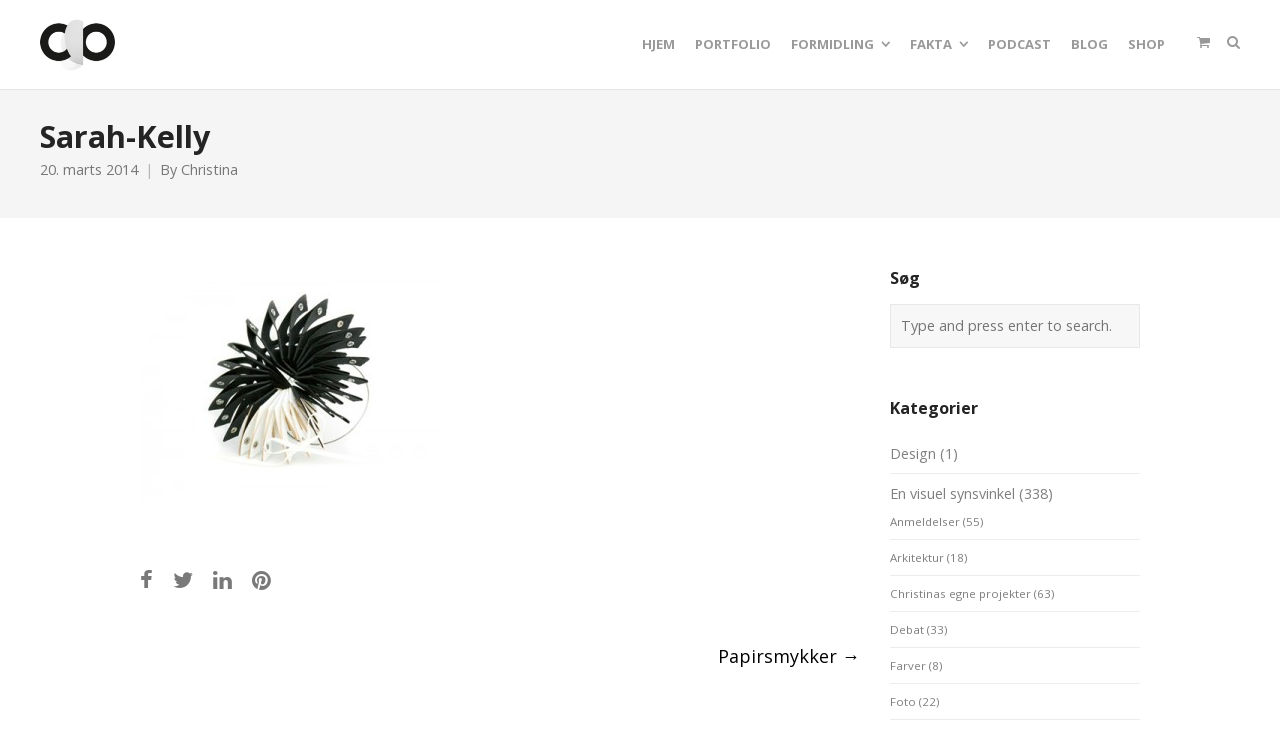

--- FILE ---
content_type: text/html; charset=UTF-8
request_url: https://www.christinabruunolsson.dk/2014/papirsmykker/sarah-kelly/
body_size: 13667
content:
<!DOCTYPE html>
<html lang="da-DK">
<head>
	<meta charset="UTF-8">
	<meta name="viewport" content="width=device-width, initial-scale=1">
	<link rel="profile" href="http://gmpg.org/xfn/11">
	<link rel="pingback" href="https://www.christinabruunolsson.dk/xmlrpc.php">
	<title>Sarah-Kelly | Christina Bruun Olsson</title>
<meta name='robots' content='max-image-preview:large' />
	<style>img:is([sizes="auto" i], [sizes^="auto," i]) { contain-intrinsic-size: 3000px 1500px }</style>
	<link rel='dns-prefetch' href='//secure.gravatar.com' />
<link rel='dns-prefetch' href='//stats.wp.com' />
<link rel='dns-prefetch' href='//fonts.googleapis.com' />
<link rel='dns-prefetch' href='//v0.wordpress.com' />
<link rel='dns-prefetch' href='//jetpack.wordpress.com' />
<link rel='dns-prefetch' href='//s0.wp.com' />
<link rel='dns-prefetch' href='//public-api.wordpress.com' />
<link rel='dns-prefetch' href='//0.gravatar.com' />
<link rel='dns-prefetch' href='//1.gravatar.com' />
<link rel='dns-prefetch' href='//2.gravatar.com' />
<link rel='dns-prefetch' href='//www.googletagmanager.com' />
<link rel='preconnect' href='//c0.wp.com' />
<link rel="alternate" type="application/rss+xml" title="Christina Bruun Olsson &raquo; Feed" href="https://www.christinabruunolsson.dk/feed/" />
<link rel="alternate" type="application/rss+xml" title="Christina Bruun Olsson &raquo;-kommentar-feed" href="https://www.christinabruunolsson.dk/comments/feed/" />
<link rel="alternate" type="application/rss+xml" title="Christina Bruun Olsson &raquo; Sarah-Kelly-kommentar-feed" href="https://www.christinabruunolsson.dk/2014/papirsmykker/sarah-kelly/feed/" />
<script type="text/javascript">
/* <![CDATA[ */
window._wpemojiSettings = {"baseUrl":"https:\/\/s.w.org\/images\/core\/emoji\/16.0.1\/72x72\/","ext":".png","svgUrl":"https:\/\/s.w.org\/images\/core\/emoji\/16.0.1\/svg\/","svgExt":".svg","source":{"concatemoji":"https:\/\/www.christinabruunolsson.dk\/wp-includes\/js\/wp-emoji-release.min.js?ver=6.8.3"}};
/*! This file is auto-generated */
!function(s,n){var o,i,e;function c(e){try{var t={supportTests:e,timestamp:(new Date).valueOf()};sessionStorage.setItem(o,JSON.stringify(t))}catch(e){}}function p(e,t,n){e.clearRect(0,0,e.canvas.width,e.canvas.height),e.fillText(t,0,0);var t=new Uint32Array(e.getImageData(0,0,e.canvas.width,e.canvas.height).data),a=(e.clearRect(0,0,e.canvas.width,e.canvas.height),e.fillText(n,0,0),new Uint32Array(e.getImageData(0,0,e.canvas.width,e.canvas.height).data));return t.every(function(e,t){return e===a[t]})}function u(e,t){e.clearRect(0,0,e.canvas.width,e.canvas.height),e.fillText(t,0,0);for(var n=e.getImageData(16,16,1,1),a=0;a<n.data.length;a++)if(0!==n.data[a])return!1;return!0}function f(e,t,n,a){switch(t){case"flag":return n(e,"\ud83c\udff3\ufe0f\u200d\u26a7\ufe0f","\ud83c\udff3\ufe0f\u200b\u26a7\ufe0f")?!1:!n(e,"\ud83c\udde8\ud83c\uddf6","\ud83c\udde8\u200b\ud83c\uddf6")&&!n(e,"\ud83c\udff4\udb40\udc67\udb40\udc62\udb40\udc65\udb40\udc6e\udb40\udc67\udb40\udc7f","\ud83c\udff4\u200b\udb40\udc67\u200b\udb40\udc62\u200b\udb40\udc65\u200b\udb40\udc6e\u200b\udb40\udc67\u200b\udb40\udc7f");case"emoji":return!a(e,"\ud83e\udedf")}return!1}function g(e,t,n,a){var r="undefined"!=typeof WorkerGlobalScope&&self instanceof WorkerGlobalScope?new OffscreenCanvas(300,150):s.createElement("canvas"),o=r.getContext("2d",{willReadFrequently:!0}),i=(o.textBaseline="top",o.font="600 32px Arial",{});return e.forEach(function(e){i[e]=t(o,e,n,a)}),i}function t(e){var t=s.createElement("script");t.src=e,t.defer=!0,s.head.appendChild(t)}"undefined"!=typeof Promise&&(o="wpEmojiSettingsSupports",i=["flag","emoji"],n.supports={everything:!0,everythingExceptFlag:!0},e=new Promise(function(e){s.addEventListener("DOMContentLoaded",e,{once:!0})}),new Promise(function(t){var n=function(){try{var e=JSON.parse(sessionStorage.getItem(o));if("object"==typeof e&&"number"==typeof e.timestamp&&(new Date).valueOf()<e.timestamp+604800&&"object"==typeof e.supportTests)return e.supportTests}catch(e){}return null}();if(!n){if("undefined"!=typeof Worker&&"undefined"!=typeof OffscreenCanvas&&"undefined"!=typeof URL&&URL.createObjectURL&&"undefined"!=typeof Blob)try{var e="postMessage("+g.toString()+"("+[JSON.stringify(i),f.toString(),p.toString(),u.toString()].join(",")+"));",a=new Blob([e],{type:"text/javascript"}),r=new Worker(URL.createObjectURL(a),{name:"wpTestEmojiSupports"});return void(r.onmessage=function(e){c(n=e.data),r.terminate(),t(n)})}catch(e){}c(n=g(i,f,p,u))}t(n)}).then(function(e){for(var t in e)n.supports[t]=e[t],n.supports.everything=n.supports.everything&&n.supports[t],"flag"!==t&&(n.supports.everythingExceptFlag=n.supports.everythingExceptFlag&&n.supports[t]);n.supports.everythingExceptFlag=n.supports.everythingExceptFlag&&!n.supports.flag,n.DOMReady=!1,n.readyCallback=function(){n.DOMReady=!0}}).then(function(){return e}).then(function(){var e;n.supports.everything||(n.readyCallback(),(e=n.source||{}).concatemoji?t(e.concatemoji):e.wpemoji&&e.twemoji&&(t(e.twemoji),t(e.wpemoji)))}))}((window,document),window._wpemojiSettings);
/* ]]> */
</script>
<style id='wp-emoji-styles-inline-css' type='text/css'>

	img.wp-smiley, img.emoji {
		display: inline !important;
		border: none !important;
		box-shadow: none !important;
		height: 1em !important;
		width: 1em !important;
		margin: 0 0.07em !important;
		vertical-align: -0.1em !important;
		background: none !important;
		padding: 0 !important;
	}
</style>
<link rel='stylesheet' id='wp-block-library-css' href='https://c0.wp.com/c/6.8.3/wp-includes/css/dist/block-library/style.min.css' type='text/css' media='all' />
<style id='classic-theme-styles-inline-css' type='text/css'>
/*! This file is auto-generated */
.wp-block-button__link{color:#fff;background-color:#32373c;border-radius:9999px;box-shadow:none;text-decoration:none;padding:calc(.667em + 2px) calc(1.333em + 2px);font-size:1.125em}.wp-block-file__button{background:#32373c;color:#fff;text-decoration:none}
</style>
<style id='global-styles-inline-css' type='text/css'>
:root{--wp--preset--aspect-ratio--square: 1;--wp--preset--aspect-ratio--4-3: 4/3;--wp--preset--aspect-ratio--3-4: 3/4;--wp--preset--aspect-ratio--3-2: 3/2;--wp--preset--aspect-ratio--2-3: 2/3;--wp--preset--aspect-ratio--16-9: 16/9;--wp--preset--aspect-ratio--9-16: 9/16;--wp--preset--color--black: #000000;--wp--preset--color--cyan-bluish-gray: #abb8c3;--wp--preset--color--white: #ffffff;--wp--preset--color--pale-pink: #f78da7;--wp--preset--color--vivid-red: #cf2e2e;--wp--preset--color--luminous-vivid-orange: #ff6900;--wp--preset--color--luminous-vivid-amber: #fcb900;--wp--preset--color--light-green-cyan: #7bdcb5;--wp--preset--color--vivid-green-cyan: #00d084;--wp--preset--color--pale-cyan-blue: #8ed1fc;--wp--preset--color--vivid-cyan-blue: #0693e3;--wp--preset--color--vivid-purple: #9b51e0;--wp--preset--gradient--vivid-cyan-blue-to-vivid-purple: linear-gradient(135deg,rgba(6,147,227,1) 0%,rgb(155,81,224) 100%);--wp--preset--gradient--light-green-cyan-to-vivid-green-cyan: linear-gradient(135deg,rgb(122,220,180) 0%,rgb(0,208,130) 100%);--wp--preset--gradient--luminous-vivid-amber-to-luminous-vivid-orange: linear-gradient(135deg,rgba(252,185,0,1) 0%,rgba(255,105,0,1) 100%);--wp--preset--gradient--luminous-vivid-orange-to-vivid-red: linear-gradient(135deg,rgba(255,105,0,1) 0%,rgb(207,46,46) 100%);--wp--preset--gradient--very-light-gray-to-cyan-bluish-gray: linear-gradient(135deg,rgb(238,238,238) 0%,rgb(169,184,195) 100%);--wp--preset--gradient--cool-to-warm-spectrum: linear-gradient(135deg,rgb(74,234,220) 0%,rgb(151,120,209) 20%,rgb(207,42,186) 40%,rgb(238,44,130) 60%,rgb(251,105,98) 80%,rgb(254,248,76) 100%);--wp--preset--gradient--blush-light-purple: linear-gradient(135deg,rgb(255,206,236) 0%,rgb(152,150,240) 100%);--wp--preset--gradient--blush-bordeaux: linear-gradient(135deg,rgb(254,205,165) 0%,rgb(254,45,45) 50%,rgb(107,0,62) 100%);--wp--preset--gradient--luminous-dusk: linear-gradient(135deg,rgb(255,203,112) 0%,rgb(199,81,192) 50%,rgb(65,88,208) 100%);--wp--preset--gradient--pale-ocean: linear-gradient(135deg,rgb(255,245,203) 0%,rgb(182,227,212) 50%,rgb(51,167,181) 100%);--wp--preset--gradient--electric-grass: linear-gradient(135deg,rgb(202,248,128) 0%,rgb(113,206,126) 100%);--wp--preset--gradient--midnight: linear-gradient(135deg,rgb(2,3,129) 0%,rgb(40,116,252) 100%);--wp--preset--font-size--small: 13px;--wp--preset--font-size--medium: 20px;--wp--preset--font-size--large: 36px;--wp--preset--font-size--x-large: 42px;--wp--preset--spacing--20: 0.44rem;--wp--preset--spacing--30: 0.67rem;--wp--preset--spacing--40: 1rem;--wp--preset--spacing--50: 1.5rem;--wp--preset--spacing--60: 2.25rem;--wp--preset--spacing--70: 3.38rem;--wp--preset--spacing--80: 5.06rem;--wp--preset--shadow--natural: 6px 6px 9px rgba(0, 0, 0, 0.2);--wp--preset--shadow--deep: 12px 12px 50px rgba(0, 0, 0, 0.4);--wp--preset--shadow--sharp: 6px 6px 0px rgba(0, 0, 0, 0.2);--wp--preset--shadow--outlined: 6px 6px 0px -3px rgba(255, 255, 255, 1), 6px 6px rgba(0, 0, 0, 1);--wp--preset--shadow--crisp: 6px 6px 0px rgba(0, 0, 0, 1);}:where(.is-layout-flex){gap: 0.5em;}:where(.is-layout-grid){gap: 0.5em;}body .is-layout-flex{display: flex;}.is-layout-flex{flex-wrap: wrap;align-items: center;}.is-layout-flex > :is(*, div){margin: 0;}body .is-layout-grid{display: grid;}.is-layout-grid > :is(*, div){margin: 0;}:where(.wp-block-columns.is-layout-flex){gap: 2em;}:where(.wp-block-columns.is-layout-grid){gap: 2em;}:where(.wp-block-post-template.is-layout-flex){gap: 1.25em;}:where(.wp-block-post-template.is-layout-grid){gap: 1.25em;}.has-black-color{color: var(--wp--preset--color--black) !important;}.has-cyan-bluish-gray-color{color: var(--wp--preset--color--cyan-bluish-gray) !important;}.has-white-color{color: var(--wp--preset--color--white) !important;}.has-pale-pink-color{color: var(--wp--preset--color--pale-pink) !important;}.has-vivid-red-color{color: var(--wp--preset--color--vivid-red) !important;}.has-luminous-vivid-orange-color{color: var(--wp--preset--color--luminous-vivid-orange) !important;}.has-luminous-vivid-amber-color{color: var(--wp--preset--color--luminous-vivid-amber) !important;}.has-light-green-cyan-color{color: var(--wp--preset--color--light-green-cyan) !important;}.has-vivid-green-cyan-color{color: var(--wp--preset--color--vivid-green-cyan) !important;}.has-pale-cyan-blue-color{color: var(--wp--preset--color--pale-cyan-blue) !important;}.has-vivid-cyan-blue-color{color: var(--wp--preset--color--vivid-cyan-blue) !important;}.has-vivid-purple-color{color: var(--wp--preset--color--vivid-purple) !important;}.has-black-background-color{background-color: var(--wp--preset--color--black) !important;}.has-cyan-bluish-gray-background-color{background-color: var(--wp--preset--color--cyan-bluish-gray) !important;}.has-white-background-color{background-color: var(--wp--preset--color--white) !important;}.has-pale-pink-background-color{background-color: var(--wp--preset--color--pale-pink) !important;}.has-vivid-red-background-color{background-color: var(--wp--preset--color--vivid-red) !important;}.has-luminous-vivid-orange-background-color{background-color: var(--wp--preset--color--luminous-vivid-orange) !important;}.has-luminous-vivid-amber-background-color{background-color: var(--wp--preset--color--luminous-vivid-amber) !important;}.has-light-green-cyan-background-color{background-color: var(--wp--preset--color--light-green-cyan) !important;}.has-vivid-green-cyan-background-color{background-color: var(--wp--preset--color--vivid-green-cyan) !important;}.has-pale-cyan-blue-background-color{background-color: var(--wp--preset--color--pale-cyan-blue) !important;}.has-vivid-cyan-blue-background-color{background-color: var(--wp--preset--color--vivid-cyan-blue) !important;}.has-vivid-purple-background-color{background-color: var(--wp--preset--color--vivid-purple) !important;}.has-black-border-color{border-color: var(--wp--preset--color--black) !important;}.has-cyan-bluish-gray-border-color{border-color: var(--wp--preset--color--cyan-bluish-gray) !important;}.has-white-border-color{border-color: var(--wp--preset--color--white) !important;}.has-pale-pink-border-color{border-color: var(--wp--preset--color--pale-pink) !important;}.has-vivid-red-border-color{border-color: var(--wp--preset--color--vivid-red) !important;}.has-luminous-vivid-orange-border-color{border-color: var(--wp--preset--color--luminous-vivid-orange) !important;}.has-luminous-vivid-amber-border-color{border-color: var(--wp--preset--color--luminous-vivid-amber) !important;}.has-light-green-cyan-border-color{border-color: var(--wp--preset--color--light-green-cyan) !important;}.has-vivid-green-cyan-border-color{border-color: var(--wp--preset--color--vivid-green-cyan) !important;}.has-pale-cyan-blue-border-color{border-color: var(--wp--preset--color--pale-cyan-blue) !important;}.has-vivid-cyan-blue-border-color{border-color: var(--wp--preset--color--vivid-cyan-blue) !important;}.has-vivid-purple-border-color{border-color: var(--wp--preset--color--vivid-purple) !important;}.has-vivid-cyan-blue-to-vivid-purple-gradient-background{background: var(--wp--preset--gradient--vivid-cyan-blue-to-vivid-purple) !important;}.has-light-green-cyan-to-vivid-green-cyan-gradient-background{background: var(--wp--preset--gradient--light-green-cyan-to-vivid-green-cyan) !important;}.has-luminous-vivid-amber-to-luminous-vivid-orange-gradient-background{background: var(--wp--preset--gradient--luminous-vivid-amber-to-luminous-vivid-orange) !important;}.has-luminous-vivid-orange-to-vivid-red-gradient-background{background: var(--wp--preset--gradient--luminous-vivid-orange-to-vivid-red) !important;}.has-very-light-gray-to-cyan-bluish-gray-gradient-background{background: var(--wp--preset--gradient--very-light-gray-to-cyan-bluish-gray) !important;}.has-cool-to-warm-spectrum-gradient-background{background: var(--wp--preset--gradient--cool-to-warm-spectrum) !important;}.has-blush-light-purple-gradient-background{background: var(--wp--preset--gradient--blush-light-purple) !important;}.has-blush-bordeaux-gradient-background{background: var(--wp--preset--gradient--blush-bordeaux) !important;}.has-luminous-dusk-gradient-background{background: var(--wp--preset--gradient--luminous-dusk) !important;}.has-pale-ocean-gradient-background{background: var(--wp--preset--gradient--pale-ocean) !important;}.has-electric-grass-gradient-background{background: var(--wp--preset--gradient--electric-grass) !important;}.has-midnight-gradient-background{background: var(--wp--preset--gradient--midnight) !important;}.has-small-font-size{font-size: var(--wp--preset--font-size--small) !important;}.has-medium-font-size{font-size: var(--wp--preset--font-size--medium) !important;}.has-large-font-size{font-size: var(--wp--preset--font-size--large) !important;}.has-x-large-font-size{font-size: var(--wp--preset--font-size--x-large) !important;}
:where(.wp-block-post-template.is-layout-flex){gap: 1.25em;}:where(.wp-block-post-template.is-layout-grid){gap: 1.25em;}
:where(.wp-block-columns.is-layout-flex){gap: 2em;}:where(.wp-block-columns.is-layout-grid){gap: 2em;}
:root :where(.wp-block-pullquote){font-size: 1.5em;line-height: 1.6;}
</style>
<link rel='stylesheet' id='rs-plugin-settings-css' href='https://usercontent.one/wp/www.christinabruunolsson.dk/wp-content/plugins/revslider/public/assets/css/settings.css?ver=5.4.8' type='text/css' media='all' />
<style id='rs-plugin-settings-inline-css' type='text/css'>
#rs-demo-id {}
</style>
<link rel='stylesheet' id='sow-social-media-buttons-wire-770e826e0db7-css' href='https://usercontent.one/wp/www.christinabruunolsson.dk/wp-content/uploads/siteorigin-widgets/sow-social-media-buttons-wire-770e826e0db7.css?ver=6.8.3' type='text/css' media='all' />
<style id='woocommerce-inline-inline-css' type='text/css'>
.woocommerce form .form-row .required { visibility: visible; }
</style>
<link rel='stylesheet' id='create-fonts-css' href='//fonts.googleapis.com/css?family=Montserrat%3A400%2C700%7COpen+Sans%3A300%2C400%2C700%2C300italic%2C400italic%2C700italic&#038;subset=latin%2Clatin-ext' type='text/css' media='all' />
<link rel='stylesheet' id='spba-animate-css' href='https://usercontent.one/wp/www.christinabruunolsson.dk/wp-content/themes/themetrust-create/css/animate.min.css?ver=1.0' type='text/css' media='all' />
<link rel='stylesheet' id='jquery-background-video-css' href='https://usercontent.one/wp/www.christinabruunolsson.dk/wp-content/themes/themetrust-create/css/jquery.background-video.css?ver=6.8.3' type='text/css' media='all' />
<link rel='stylesheet' id='so_video_background-css' href='https://usercontent.one/wp/www.christinabruunolsson.dk/wp-content/themes/themetrust-create/css/so_video_background.css?ver=6.8.3' type='text/css' media='all' />
<link rel='stylesheet' id='create-style-css' href='https://usercontent.one/wp/www.christinabruunolsson.dk/wp-content/themes/themetrust-create/style.css?ver=5' type='text/css' media='all' />
<link rel='stylesheet' id='create-owl-carousel-css' href='https://usercontent.one/wp/www.christinabruunolsson.dk/wp-content/themes/themetrust-create/css/owl.carousel.css?ver=1.3.3' type='text/css' media='all' />
<link rel='stylesheet' id='create-owl-theme-css' href='https://usercontent.one/wp/www.christinabruunolsson.dk/wp-content/themes/themetrust-create/css/owl.theme.css?ver=1.3.3' type='text/css' media='all' />
<link rel='stylesheet' id='create-prettyphoto-css' href='https://usercontent.one/wp/www.christinabruunolsson.dk/wp-content/themes/themetrust-create/css/prettyPhoto.css?ver=3.1.6' type='text/css' media='all' />
<link rel='stylesheet' id='superfish-css' href='https://usercontent.one/wp/www.christinabruunolsson.dk/wp-content/themes/themetrust-create/css/superfish.css?ver=1.7.5' type='text/css' media='all' />
<link rel='stylesheet' id='create-woocommerce-css' href='https://usercontent.one/wp/www.christinabruunolsson.dk/wp-content/themes/themetrust-create/css/woocommerce.css?ver=1.0' type='text/css' media='all' />
<link rel='stylesheet' id='create-loader-main-css' href='https://usercontent.one/wp/www.christinabruunolsson.dk/wp-content/themes/themetrust-create/css/loaders/spinkit.css?ver=1.0' type='text/css' media='all' />
<link rel='stylesheet' id='create-loader-animation-css' href='https://usercontent.one/wp/www.christinabruunolsson.dk/wp-content/themes/themetrust-create/css/loaders/rotating-plane.css?ver=1.0' type='text/css' media='all' />
<link rel='stylesheet' id='create-font-awesome-css' href='https://usercontent.one/wp/www.christinabruunolsson.dk/wp-content/themes/themetrust-create/css/font-awesome.min.css?ver=4.0.3' type='text/css' media='all' />
<script type="text/javascript" src="https://c0.wp.com/c/6.8.3/wp-includes/js/tinymce/tinymce.min.js" id="wp-tinymce-root-js"></script>
<script type="text/javascript" src="https://c0.wp.com/c/6.8.3/wp-includes/js/tinymce/plugins/compat3x/plugin.min.js" id="wp-tinymce-js"></script>
<script type="text/javascript" src="https://c0.wp.com/c/6.8.3/wp-includes/js/jquery/jquery.min.js" id="jquery-core-js"></script>
<script type="text/javascript" src="https://c0.wp.com/c/6.8.3/wp-includes/js/jquery/jquery-migrate.min.js" id="jquery-migrate-js"></script>
<script type="text/javascript" src="https://usercontent.one/wp/www.christinabruunolsson.dk/wp-content/plugins/revslider/public/assets/js/jquery.themepunch.tools.min.js?ver=5.4.8" id="tp-tools-js"></script>
<script type="text/javascript" src="https://usercontent.one/wp/www.christinabruunolsson.dk/wp-content/plugins/revslider/public/assets/js/jquery.themepunch.revolution.min.js?ver=5.4.8" id="revmin-js"></script>
<script type="text/javascript" src="https://c0.wp.com/p/woocommerce/10.4.3/assets/js/jquery-blockui/jquery.blockUI.min.js" id="wc-jquery-blockui-js" defer="defer" data-wp-strategy="defer"></script>
<script type="text/javascript" id="wc-add-to-cart-js-extra">
/* <![CDATA[ */
var wc_add_to_cart_params = {"ajax_url":"\/wp-admin\/admin-ajax.php","wc_ajax_url":"\/?wc-ajax=%%endpoint%%","i18n_view_cart":"Se kurv","cart_url":"https:\/\/www.christinabruunolsson.dk\/cart\/","is_cart":"","cart_redirect_after_add":"yes"};
/* ]]> */
</script>
<script type="text/javascript" src="https://c0.wp.com/p/woocommerce/10.4.3/assets/js/frontend/add-to-cart.min.js" id="wc-add-to-cart-js" defer="defer" data-wp-strategy="defer"></script>
<script type="text/javascript" src="https://c0.wp.com/p/woocommerce/10.4.3/assets/js/js-cookie/js.cookie.min.js" id="wc-js-cookie-js" defer="defer" data-wp-strategy="defer"></script>
<script type="text/javascript" id="woocommerce-js-extra">
/* <![CDATA[ */
var woocommerce_params = {"ajax_url":"\/wp-admin\/admin-ajax.php","wc_ajax_url":"\/?wc-ajax=%%endpoint%%","i18n_password_show":"Vis adgangskode","i18n_password_hide":"Skjul adgangskode"};
/* ]]> */
</script>
<script type="text/javascript" src="https://c0.wp.com/p/woocommerce/10.4.3/assets/js/frontend/woocommerce.min.js" id="woocommerce-js" defer="defer" data-wp-strategy="defer"></script>
<script type="text/javascript" src="https://usercontent.one/wp/www.christinabruunolsson.dk/wp-content/plugins/wp-image-zoooom/assets/js/jquery.image_zoom.min.js?ver=1.60" id="image_zoooom-js" defer="defer" data-wp-strategy="defer"></script>
<script type="text/javascript" id="image_zoooom-init-js-extra">
/* <![CDATA[ */
var IZ = {"options":{"lensShape":"square","zoomType":"lens","lensSize":200,"borderSize":1,"borderColour":"#ffffff","cursor":"default","lensFadeIn":500,"tint":"true","tintColour":"#ffffff","tintOpacity":0.1000000000000000055511151231257827021181583404541015625},"with_woocommerce":"0","exchange_thumbnails":"1","enable_mobile":"0","woo_categories":"0","woo_slider":"1","enable_surecart":"0"};
/* ]]> */
</script>
<script type="text/javascript" src="https://usercontent.one/wp/www.christinabruunolsson.dk/wp-content/plugins/wp-image-zoooom/assets/js/image_zoom-init.js?ver=1.60" id="image_zoooom-init-js" defer="defer" data-wp-strategy="defer"></script>
<script type="text/javascript" src="https://usercontent.one/wp/www.christinabruunolsson.dk/wp-content/themes/themetrust-create/js/imagesloaded.js?ver=3.1.6" id="create-imagesloaded-js"></script>
<link rel="https://api.w.org/" href="https://www.christinabruunolsson.dk/wp-json/" /><link rel="alternate" title="JSON" type="application/json" href="https://www.christinabruunolsson.dk/wp-json/wp/v2/media/4551" /><link rel="EditURI" type="application/rsd+xml" title="RSD" href="https://www.christinabruunolsson.dk/xmlrpc.php?rsd" />
<meta name="generator" content="WordPress 6.8.3" />
<meta name="generator" content="Seriously Simple Podcasting 3.14.2" />
<meta name="generator" content="WooCommerce 10.4.3" />
<link rel='shortlink' href='https://www.christinabruunolsson.dk/?p=4551' />
<link rel="alternate" title="oEmbed (JSON)" type="application/json+oembed" href="https://www.christinabruunolsson.dk/wp-json/oembed/1.0/embed?url=https%3A%2F%2Fwww.christinabruunolsson.dk%2F2014%2Fpapirsmykker%2Fsarah-kelly%2F" />
<link rel="alternate" title="oEmbed (XML)" type="text/xml+oembed" href="https://www.christinabruunolsson.dk/wp-json/oembed/1.0/embed?url=https%3A%2F%2Fwww.christinabruunolsson.dk%2F2014%2Fpapirsmykker%2Fsarah-kelly%2F&#038;format=xml" />
<meta name="generator" content="Site Kit by Google 1.170.0" />
<link rel="alternate" type="application/rss+xml" title="Podcast RSS feed" href="https://www.christinabruunolsson.dk/feed/podcast" />

	<style>img#wpstats{display:none}</style>
						<meta name="generator" content="create  2.0" />

		<!--[if IE 8]>
		<link rel="stylesheet" href="https://usercontent.one/wp/www.christinabruunolsson.dk/wp-content/themes/themetrust-create/css/ie8.css" type="text/css" media="screen" />
		<![endif]-->
		<!--[if IE]><script src="http://html5shiv.googlecode.com/svn/trunk/html5.js"></script><![endif]-->

		
		<style>

							body #primary header.main .inner { text-align: left !important; }
			
			
			
			
			
			
			
			
						#site-header { background-color: #ffffff; }
			
			
			
			
			
			
			
			
			
			
			
			
			
			
			
			
			
			
			
			
			
			
			
			
			
			
			
			
			
			
			

		
							#logo .site-title img { max-width: 75px; }
			
							#site-header.main.light #logo .site-title img { max-width: 50px; }
			
							#logo .site-title.sticky img { max-width: 50px; }
			
			
			
		
			
			
			
		
			
							#site-header.sticky .inside .nav-holder { height: 60px !important; }
				#site-header.sticky #logo { height: 60px !important; }
				#site-header.sticky .nav-holder,
				#site-header.sticky .main-nav ul > li,
				#site-header.sticky .main-nav ul > li > a,
				#site-header.sticky .main-nav ul > li > span,
				#site-header.sticky .secondary-nav a,
				#site-header.sticky .secondary-nav span  { line-height: 60px; height: 60px;}
			
			
		
		
		</style>

	<noscript><style>.woocommerce-product-gallery{ opacity: 1 !important; }</style></noscript>
	<meta name="generator" content="Powered by Slider Revolution 5.4.8 - responsive, Mobile-Friendly Slider Plugin for WordPress with comfortable drag and drop interface." />
<style type="text/css">img.zoooom,.zoooom img{padding:0!important;}</style><script type="text/javascript"></script><link rel="icon" href="https://usercontent.one/wp/www.christinabruunolsson.dk/wp-content/uploads/2018/12/cropped-C_favikon_512-32x32.jpg" sizes="32x32" />
<link rel="icon" href="https://usercontent.one/wp/www.christinabruunolsson.dk/wp-content/uploads/2018/12/cropped-C_favikon_512-192x192.jpg" sizes="192x192" />
<link rel="apple-touch-icon" href="https://usercontent.one/wp/www.christinabruunolsson.dk/wp-content/uploads/2018/12/cropped-C_favikon_512-180x180.jpg" />
<meta name="msapplication-TileImage" content="https://usercontent.one/wp/www.christinabruunolsson.dk/wp-content/uploads/2018/12/cropped-C_favikon_512-270x270.jpg" />
<script type="text/javascript">function setREVStartSize(e){									
						try{ e.c=jQuery(e.c);var i=jQuery(window).width(),t=9999,r=0,n=0,l=0,f=0,s=0,h=0;
							if(e.responsiveLevels&&(jQuery.each(e.responsiveLevels,function(e,f){f>i&&(t=r=f,l=e),i>f&&f>r&&(r=f,n=e)}),t>r&&(l=n)),f=e.gridheight[l]||e.gridheight[0]||e.gridheight,s=e.gridwidth[l]||e.gridwidth[0]||e.gridwidth,h=i/s,h=h>1?1:h,f=Math.round(h*f),"fullscreen"==e.sliderLayout){var u=(e.c.width(),jQuery(window).height());if(void 0!=e.fullScreenOffsetContainer){var c=e.fullScreenOffsetContainer.split(",");if (c) jQuery.each(c,function(e,i){u=jQuery(i).length>0?u-jQuery(i).outerHeight(!0):u}),e.fullScreenOffset.split("%").length>1&&void 0!=e.fullScreenOffset&&e.fullScreenOffset.length>0?u-=jQuery(window).height()*parseInt(e.fullScreenOffset,0)/100:void 0!=e.fullScreenOffset&&e.fullScreenOffset.length>0&&(u-=parseInt(e.fullScreenOffset,0))}f=u}else void 0!=e.minHeight&&f<e.minHeight&&(f=e.minHeight);e.c.closest(".rev_slider_wrapper").css({height:f})					
						}catch(d){console.log("Failure at Presize of Slider:"+d)}						
					};</script>
</head>

<body class="attachment wp-singular attachment-template-default single single-attachment postid-4551 attachmentid-4551 attachment-jpeg wp-theme-themetrust-create solid  theme-themetrust-create woocommerce-no-js chrome osx top-header inline-header">

		<div id="scroll-to-top"><span></span></div>
		<!-- Slide Panel -->
	<div id="slide-panel">
		<div class="hidden-scroll">
			<div class="inner has-mobile-menu">
				<nav id="slide-main-menu" class="menu-hovedmenu-container"><ul id="menu-hovedmenu" class="collapse sidebar"><li id="menu-item-58" class="menu-item menu-item-type-custom menu-item-object-custom menu-item-home menu-item-58"><a href="http://www.christinabruunolsson.dk">Hjem</a></li>
<li id="menu-item-7329" class="menu-item menu-item-type-post_type menu-item-object-page menu-item-7329"><a href="https://www.christinabruunolsson.dk/portfolio/">Portfolio</a></li>
<li id="menu-item-4128" class="menu-item menu-item-type-post_type menu-item-object-page menu-item-has-children menu-item-4128"><a href="https://www.christinabruunolsson.dk/formidling/">Formidling</a>
<ul class="sub-menu">
	<li id="menu-item-8696" class="menu-item menu-item-type-post_type menu-item-object-page menu-item-8696"><a href="https://www.christinabruunolsson.dk/formidling/">Udtalelser</a></li>
	<li id="menu-item-643" class="menu-item menu-item-type-post_type menu-item-object-page menu-item-643"><a href="https://www.christinabruunolsson.dk/min-undervisning/">Underviser og vejleder</a></li>
	<li id="menu-item-4130" class="menu-item menu-item-type-post_type menu-item-object-page menu-item-4130"><a href="https://www.christinabruunolsson.dk/foredrag-byvandring/">Foredrag og byvandringer</a></li>
	<li id="menu-item-4129" class="menu-item menu-item-type-post_type menu-item-object-page menu-item-4129"><a href="https://www.christinabruunolsson.dk/skriftlig-formidling/">Skriftlig formidling</a></li>
</ul>
</li>
<li id="menu-item-62" class="menu-item menu-item-type-post_type menu-item-object-page menu-item-has-children menu-item-62"><a href="https://www.christinabruunolsson.dk/portraet/">Fakta</a>
<ul class="sub-menu">
	<li id="menu-item-83" class="menu-item menu-item-type-post_type menu-item-object-page menu-item-83"><a href="https://www.christinabruunolsson.dk/portraet/">Kort om mig …</a></li>
	<li id="menu-item-6920" class="menu-item menu-item-type-post_type menu-item-object-page menu-item-6920"><a href="https://www.christinabruunolsson.dk/netvaerket/">Netværket</a></li>
	<li id="menu-item-1469" class="menu-item menu-item-type-post_type menu-item-object-page menu-item-1469"><a href="https://www.christinabruunolsson.dk/ydelser/">Ydelser</a></li>
	<li id="menu-item-82" class="menu-item menu-item-type-post_type menu-item-object-page menu-item-82"><a href="https://www.christinabruunolsson.dk/curriculum-vitae/">Curriculum Vitae</a></li>
	<li id="menu-item-90" class="menu-item menu-item-type-post_type menu-item-object-page menu-item-90"><a href="https://www.christinabruunolsson.dk/referencer/">Referencer</a></li>
	<li id="menu-item-1194" class="menu-item menu-item-type-post_type menu-item-object-page menu-item-1194"><a href="https://www.christinabruunolsson.dk/kontakt-og-priser/">Kontakt og priser</a></li>
	<li id="menu-item-9912" class="menu-item menu-item-type-post_type menu-item-object-page menu-item-9912"><a href="https://www.christinabruunolsson.dk/handelsbetingelser/">Handelsbetingelser</a></li>
	<li id="menu-item-10013" class="menu-item menu-item-type-post_type menu-item-object-page menu-item-privacy-policy menu-item-10013"><a rel="privacy-policy" href="https://www.christinabruunolsson.dk/privatlivspolitik/">Privatlivspolitik</a></li>
</ul>
</li>
<li id="menu-item-9878" class="menu-item menu-item-type-post_type menu-item-object-page menu-item-9878"><a href="https://www.christinabruunolsson.dk/podcast-se-dig-for/">Podcast</a></li>
<li id="menu-item-7686" class="menu-item menu-item-type-post_type menu-item-object-page menu-item-7686"><a href="https://www.christinabruunolsson.dk/en-visuel-synsvinkel/">Blog</a></li>
<li id="menu-item-10014" class="menu-item menu-item-type-custom menu-item-object-custom menu-item-10014"><a href="https://www.christinabruunolsson.dk/shop">Shop</a></li>
</ul></nav>
				<nav id="slide-mobile-menu" class="menu-hovedmenu-container"><ul id="menu-hovedmenu-1" class="collapse sidebar"><li class="menu-item menu-item-type-custom menu-item-object-custom menu-item-home menu-item-58"><a href="http://www.christinabruunolsson.dk">Hjem</a></li>
<li class="menu-item menu-item-type-post_type menu-item-object-page menu-item-7329"><a href="https://www.christinabruunolsson.dk/portfolio/">Portfolio</a></li>
<li class="menu-item menu-item-type-post_type menu-item-object-page menu-item-has-children menu-item-4128"><a href="https://www.christinabruunolsson.dk/formidling/">Formidling</a>
<ul class="sub-menu">
	<li class="menu-item menu-item-type-post_type menu-item-object-page menu-item-8696"><a href="https://www.christinabruunolsson.dk/formidling/">Udtalelser</a></li>
	<li class="menu-item menu-item-type-post_type menu-item-object-page menu-item-643"><a href="https://www.christinabruunolsson.dk/min-undervisning/">Underviser og vejleder</a></li>
	<li class="menu-item menu-item-type-post_type menu-item-object-page menu-item-4130"><a href="https://www.christinabruunolsson.dk/foredrag-byvandring/">Foredrag og byvandringer</a></li>
	<li class="menu-item menu-item-type-post_type menu-item-object-page menu-item-4129"><a href="https://www.christinabruunolsson.dk/skriftlig-formidling/">Skriftlig formidling</a></li>
</ul>
</li>
<li class="menu-item menu-item-type-post_type menu-item-object-page menu-item-has-children menu-item-62"><a href="https://www.christinabruunolsson.dk/portraet/">Fakta</a>
<ul class="sub-menu">
	<li class="menu-item menu-item-type-post_type menu-item-object-page menu-item-83"><a href="https://www.christinabruunolsson.dk/portraet/">Kort om mig …</a></li>
	<li class="menu-item menu-item-type-post_type menu-item-object-page menu-item-6920"><a href="https://www.christinabruunolsson.dk/netvaerket/">Netværket</a></li>
	<li class="menu-item menu-item-type-post_type menu-item-object-page menu-item-1469"><a href="https://www.christinabruunolsson.dk/ydelser/">Ydelser</a></li>
	<li class="menu-item menu-item-type-post_type menu-item-object-page menu-item-82"><a href="https://www.christinabruunolsson.dk/curriculum-vitae/">Curriculum Vitae</a></li>
	<li class="menu-item menu-item-type-post_type menu-item-object-page menu-item-90"><a href="https://www.christinabruunolsson.dk/referencer/">Referencer</a></li>
	<li class="menu-item menu-item-type-post_type menu-item-object-page menu-item-1194"><a href="https://www.christinabruunolsson.dk/kontakt-og-priser/">Kontakt og priser</a></li>
	<li class="menu-item menu-item-type-post_type menu-item-object-page menu-item-9912"><a href="https://www.christinabruunolsson.dk/handelsbetingelser/">Handelsbetingelser</a></li>
	<li class="menu-item menu-item-type-post_type menu-item-object-page menu-item-privacy-policy menu-item-10013"><a rel="privacy-policy" href="https://www.christinabruunolsson.dk/privatlivspolitik/">Privatlivspolitik</a></li>
</ul>
</li>
<li class="menu-item menu-item-type-post_type menu-item-object-page menu-item-9878"><a href="https://www.christinabruunolsson.dk/podcast-se-dig-for/">Podcast</a></li>
<li class="menu-item menu-item-type-post_type menu-item-object-page menu-item-7686"><a href="https://www.christinabruunolsson.dk/en-visuel-synsvinkel/">Blog</a></li>
<li class="menu-item menu-item-type-custom menu-item-object-custom menu-item-10014"><a href="https://www.christinabruunolsson.dk/shop">Shop</a></li>
</ul></nav>
									<div class="widget-area desktop" role="complementary">
						<div id="text-22" class="widget-box widget widget_text"><div class="inside"><h3 class="widget-title">About Create</h3>			<div class="textwidget"><p>Create is a multi-purpose WordPress theme that gives you the power to create many different styles of websites. </p>
<p><a href="your-url-goes-here" class="fa fa-twitter"></a><a href="your-url-goes-here" class="fa fa-dribbble"></a><a href="your-url-goes-here" class="fa fa-instagram"></a></p>
</div>
		</div></div>					</div><!-- .widget-area-desktop -->
											</div><!-- .inner -->
		</div>
		<span id="menu-toggle-close" class="menu-toggle right close slide" data-target="slide-panel"><span></span></span>
	</div><!-- /slide-panel-->
	

<div id="site-wrap">
<div id="main-container">
							<header id="site-header" class="main solid ">
								<div id="header-search" class="header-search">
					<div class="inside">
						<div class="form-wrap">
						<form role="search" method="get" id="searchform" class="searchform clear" action="https://www.christinabruunolsson.dk/">
														<input type="text" placeholder="Type and press enter to search." name="s" id="s" />
							<span id="search-toggle-close" class="search-toggle right close" data-target="header-search" ></span>
						</form>

						</div>
					</div>
				</div>
								<div class="inside logo-and-nav clearfix">

															
					<div id="logo" class="has-sticky-logo">
											<h2 class="site-title"><a href="https://www.christinabruunolsson.dk"><img src="http://www.christinabruunolsson.dk/wp-content/uploads/2018/12/ChristinaBruunOlsson_logo_300.jpg" alt="Christina Bruun Olsson" /></a></h2>
					
											<h2 class="site-title sticky"><a href="https://www.christinabruunolsson.dk"><img src="http://www.christinabruunolsson.dk/wp-content/uploads/2014/05/Logo_christinabruunolsson_h113pxl.jpg" alt="Christina Bruun Olsson" /></a></h2>
										</div>

					
					<div class="nav-holder">

						<div class="main-nav clearfix">
						<ul id="menu-hovedmenu-2" class="main-menu sf-menu"><li class="menu-item menu-item-type-custom menu-item-object-custom menu-item-home menu-item-58 depth-0"><a href="http://www.christinabruunolsson.dk" class="link link-depth-0"><span>Hjem</span></a></li>
<li class="menu-item menu-item-type-post_type menu-item-object-page menu-item-7329 depth-0"><a href="https://www.christinabruunolsson.dk/portfolio/" class="link link-depth-0"><span>Portfolio</span></a></li>
<li class="menu-item menu-item-type-post_type menu-item-object-page menu-item-has-children menu-item-4128 depth-0 no-link"><span>Formidling</span>
<ul class="sub-menu">
	<li class="menu-item menu-item-type-post_type menu-item-object-page menu-item-8696 depth-1"><a href="https://www.christinabruunolsson.dk/formidling/" class="link link-depth-1"><span>Udtalelser</span></a></li>
	<li class="menu-item menu-item-type-post_type menu-item-object-page menu-item-643 depth-1"><a href="https://www.christinabruunolsson.dk/min-undervisning/" class="link link-depth-1"><span>Underviser og vejleder</span></a></li>
	<li class="menu-item menu-item-type-post_type menu-item-object-page menu-item-4130 depth-1"><a href="https://www.christinabruunolsson.dk/foredrag-byvandring/" class="link link-depth-1"><span>Foredrag og byvandringer</span></a></li>
	<li class="menu-item menu-item-type-post_type menu-item-object-page menu-item-4129 depth-1"><a href="https://www.christinabruunolsson.dk/skriftlig-formidling/" class="link link-depth-1"><span>Skriftlig formidling</span></a></li>
</ul>
</li>
<li class="menu-item menu-item-type-post_type menu-item-object-page menu-item-has-children menu-item-62 depth-0 no-link"><span>Fakta</span>
<ul class="sub-menu">
	<li class="menu-item menu-item-type-post_type menu-item-object-page menu-item-83 depth-1"><a href="https://www.christinabruunolsson.dk/portraet/" class="link link-depth-1"><span>Kort om mig …</span></a></li>
	<li class="menu-item menu-item-type-post_type menu-item-object-page menu-item-6920 depth-1"><a href="https://www.christinabruunolsson.dk/netvaerket/" class="link link-depth-1"><span>Netværket</span></a></li>
	<li class="menu-item menu-item-type-post_type menu-item-object-page menu-item-1469 depth-1"><a href="https://www.christinabruunolsson.dk/ydelser/" class="link link-depth-1"><span>Ydelser</span></a></li>
	<li class="menu-item menu-item-type-post_type menu-item-object-page menu-item-82 depth-1"><a href="https://www.christinabruunolsson.dk/curriculum-vitae/" class="link link-depth-1"><span>Curriculum Vitae</span></a></li>
	<li class="menu-item menu-item-type-post_type menu-item-object-page menu-item-90 depth-1"><a href="https://www.christinabruunolsson.dk/referencer/" class="link link-depth-1"><span>Referencer</span></a></li>
	<li class="menu-item menu-item-type-post_type menu-item-object-page menu-item-1194 depth-1"><a href="https://www.christinabruunolsson.dk/kontakt-og-priser/" class="link link-depth-1"><span>Kontakt og priser</span></a></li>
	<li class="menu-item menu-item-type-post_type menu-item-object-page menu-item-9912 depth-1"><a href="https://www.christinabruunolsson.dk/handelsbetingelser/" class="link link-depth-1"><span>Handelsbetingelser</span></a></li>
	<li class="menu-item menu-item-type-post_type menu-item-object-page menu-item-privacy-policy menu-item-10013 depth-1"><a href="https://www.christinabruunolsson.dk/privatlivspolitik/" class="link link-depth-1"><span>Privatlivspolitik</span></a></li>
</ul>
</li>
<li class="menu-item menu-item-type-post_type menu-item-object-page menu-item-9878 depth-0"><a href="https://www.christinabruunolsson.dk/podcast-se-dig-for/" class="link link-depth-0"><span>Podcast</span></a></li>
<li class="menu-item menu-item-type-post_type menu-item-object-page menu-item-7686 depth-0"><a href="https://www.christinabruunolsson.dk/en-visuel-synsvinkel/" class="link link-depth-0"><span>Blog</span></a></li>
<li class="menu-item menu-item-type-custom menu-item-object-custom menu-item-10014 depth-0"><a href="https://www.christinabruunolsson.dk/shop" class="link link-depth-0"><span>Shop</span></a></li>
</ul>						</div>

						<div class="secondary-nav clearfix">

														<a class="cart-icon right open" href="https://www.christinabruunolsson.dk/cart/" title="View your shopping cart">
														</a>
							
														<span id="search-toggle-open" class="search-toggle right open" data-target="header-search" ></span>
							
							<span id="menu-toggle-open" class="menu-toggle right open slide " data-target="slide-menu" ></span>


						</div>
					</div>

				</div>

			</header><!-- #site-header -->
						<div id="middle">	<div id="primary" class="content-area blog">
		<div class="header-wrap">
		<header class="main entry-header " >
			<div class="inner">
			<div class="title">	
							
				<h1 class="entry-title">Sarah-Kelly</h1>					<span class="meta ">
						<span>20. marts 2014</span><span>By <a href="https://www.christinabruunolsson.dk/author/cbo/">Christina</a></span>					</span>
						</div>
			</div><!-- .inner -->
		</header><!-- .entry-header -->
		</div>
		<main id="main" class="site-main" role="main">
			<div class="body-wrap clear">
			
			<article id="post-4551" class="content-main post-4551 attachment type-attachment status-inherit hentry">
				<span class="entry-title" style="display: none;">Sarah-Kelly</span><span class="vcard" style="display: none;"><span class="fn"><a href="https://www.christinabruunolsson.dk/author/cbo/" title="Indlæg af Christina" rel="author">Christina</a></span></span><span class="updated" style="display:none;">2014-03-20T11:15:16+01:00</span>				
	
		<div class="entry-content">
						
			<p class="attachment"><a href='https://usercontent.one/wp/www.christinabruunolsson.dk/wp-content/uploads/2014/03/Sarah-Kelly.jpg'><img fetchpriority="high" decoding="async" width="300" height="237" src="https://usercontent.one/wp/www.christinabruunolsson.dk/wp-content/uploads/2014/03/Sarah-Kelly-300x237.jpg" class="attachment-medium size-medium" alt="" srcset="https://usercontent.one/wp/www.christinabruunolsson.dk/wp-content/uploads/2014/03/Sarah-Kelly-300x237.jpg 300w, https://usercontent.one/wp/www.christinabruunolsson.dk/wp-content/uploads/2014/03/Sarah-Kelly.jpg 400w" sizes="(max-width: 300px) 100vw, 300px" /></a></p>
					</div><!-- .entry-content -->
	
				
				<footer class="post-nav">
					<div class="social-sharing"><ul><li class="facebook-share"><a title="Share on Facebook" href="#" onclick="window.open('http://www.facebook.com/sharer.php?s=100&amp;p[title]=Sarah-Kelly&amp;p[summary]=&amp;p[url]=https%3A%2F%2Fwww.christinabruunolsson.dk%2F2014%2Fpapirsmykker%2Fsarah-kelly%2F&amp;p[images][0]=https://usercontent.one/wp/www.christinabruunolsson.dk/wp-content/uploads/2014/03/Sarah-Kelly.jpg', 'sharer', 'toolbar=0,status=0,width=620,height=280');"><i class="fa fa-facebook"></i></a></li><li class="twitter-share"><a href="#" title="Share on Twitter" onclick="popUp=window.open('http://twitter.com/home?status=https%3A%2F%2Fwww.christinabruunolsson.dk%2F2014%2Fpapirsmykker%2Fsarah-kelly%2F', 'popupwindow', 'scrollbars=yes,width=800,height=400');popUp.focus();return false;"><i class="fa fa-twitter"></i></a></li><li  class="linkedin-share"><a href="#" class="Share on LinkedIn" onclick="popUp=window.open('http://linkedin.com/shareArticle?mini=true&amp;url=https%3A%2F%2Fwww.christinabruunolsson.dk%2F2014%2Fpapirsmykker%2Fsarah-kelly%2F&amp;title=Sarah-Kelly', 'popupwindow', 'scrollbars=yes,width=800,height=400');popUp.focus();return false"><i class="fa fa-linkedin"></i></a></li><li  class="pinterest-share"><a href="#" title="Share on Pinterest" onclick="popUp=window.open('http://pinterest.com/pin/create/button/?url=https%3A%2F%2Fwww.christinabruunolsson.dk%2F2014%2Fpapirsmykker%2Fsarah-kelly%2F&amp;description=Sarah-Kelly&amp;media=https%3A%2F%2Fwww.christinabruunolsson.dk%2Fwp-content%2Fuploads%2F2014%2F03%2FSarah-Kelly.jpg', 'popupwindow', 'scrollbars=yes,width=800,height=400');popUp.focus();return false"><i class="fa fa-pinterest"></i></a></li></ul></div>				
							<nav class="navigation post-navigation" role="navigation">
			<h1 class="screen-reader-text">Post navigation</h1>

			<div class="nav-links clear">
				<div class="nav-previous"><a href="https://www.christinabruunolsson.dk/2014/papirsmykker/" rel="prev">Papirsmykker <span class="meta-nav">&rarr;</span></a></div>			</div>
			<div class="clear"></div>
			<!-- .nav-links -->
		</nav><!-- .navigation -->
						
				</footer>
				
									<div class="comments-wrap">
						
<div id="comments" class="comments-area">

	
	
	
	
		<div id="respond" class="comment-respond">
			<h3 id="reply-title" class="comment-reply-title">Leave a Reply<small><a rel="nofollow" id="cancel-comment-reply-link" href="/2014/papirsmykker/sarah-kelly/#respond" style="display:none;">Cancel reply</a></small></h3>			<form id="commentform" class="comment-form">
				<iframe
					title="Comment Form"
					src="https://jetpack.wordpress.com/jetpack-comment/?blogid=28912789&#038;postid=4551&#038;comment_registration=0&#038;require_name_email=1&#038;stc_enabled=1&#038;stb_enabled=1&#038;show_avatars=1&#038;avatar_default=gravatar_default&#038;greeting=Leave+a+Reply&#038;jetpack_comments_nonce=79347c4e1e&#038;greeting_reply=Leave+a+Reply+to+%25s&#038;color_scheme=light&#038;lang=da_DK&#038;jetpack_version=15.4&#038;iframe_unique_id=1&#038;show_cookie_consent=10&#038;has_cookie_consent=0&#038;is_current_user_subscribed=0&#038;token_key=%3Bnormal%3B&#038;sig=eddb8ecdd70746e286a1ab84289a175556b3e2ba#parent=https%3A%2F%2Fwww.christinabruunolsson.dk%2F2014%2Fpapirsmykker%2Fsarah-kelly%2F"
											name="jetpack_remote_comment"
						style="width:100%; height: 430px; border:0;"
										class="jetpack_remote_comment"
					id="jetpack_remote_comment"
					sandbox="allow-same-origin allow-top-navigation allow-scripts allow-forms allow-popups"
				>
									</iframe>
									<!--[if !IE]><!-->
					<script>
						document.addEventListener('DOMContentLoaded', function () {
							var commentForms = document.getElementsByClassName('jetpack_remote_comment');
							for (var i = 0; i < commentForms.length; i++) {
								commentForms[i].allowTransparency = false;
								commentForms[i].scrolling = 'no';
							}
						});
					</script>
					<!--<![endif]-->
							</form>
		</div>

		
		<input type="hidden" name="comment_parent" id="comment_parent" value="" />

		<p class="akismet_comment_form_privacy_notice">Dette site anvender Akismet til at reducere spam. <a href="https://akismet.com/privacy/" target="_blank">Læs om hvordan din kommentar bliver behandlet</a>.</p>
</div><!-- #comments -->
					</div>
				
			</article><!-- #post-## -->
			
			
<aside class="sidebar">
	<div id="search-5" class="widget-box widget widget_search"><div class="inside"><h3 class="widget-title">Søg</h3>
<form method="get" id="searchform"   action="https://www.christinabruunolsson.dk/">
<input type="text" class="search" placeholder="Type and press enter to search." name="s" id="s" />
<input type="hidden" id="searchsubmit" />
</form></div></div><div id="categories-9" class="widget-box widget widget_categories"><div class="inside"><h3 class="widget-title">Kategorier</h3>
			<ul>
					<li class="cat-item cat-item-306"><a href="https://www.christinabruunolsson.dk/category/design/">Design</a> (1)
</li>
	<li class="cat-item cat-item-19"><a href="https://www.christinabruunolsson.dk/category/blog/">En visuel synsvinkel</a> (338)
<ul class='children'>
	<li class="cat-item cat-item-103"><a href="https://www.christinabruunolsson.dk/category/blog/anmeldelser/">Anmeldelser</a> (55)
</li>
	<li class="cat-item cat-item-96"><a href="https://www.christinabruunolsson.dk/category/blog/arkitektur/">Arkitektur</a> (18)
</li>
	<li class="cat-item cat-item-212"><a href="https://www.christinabruunolsson.dk/category/blog/egne-projekter/">Christinas egne projekter</a> (63)
</li>
	<li class="cat-item cat-item-75"><a href="https://www.christinabruunolsson.dk/category/blog/debat/">Debat</a> (33)
</li>
	<li class="cat-item cat-item-274"><a href="https://www.christinabruunolsson.dk/category/blog/farver/">Farver</a> (8)
</li>
	<li class="cat-item cat-item-275"><a href="https://www.christinabruunolsson.dk/category/blog/foto/">Foto</a> (22)
</li>
	<li class="cat-item cat-item-14"><a href="https://www.christinabruunolsson.dk/category/blog/inspiration/">Inspiration</a> (150)
</li>
	<li class="cat-item cat-item-265"><a href="https://www.christinabruunolsson.dk/category/blog/ladies-drawing-night/">Ladies Drawing Night</a> (7)
</li>
	<li class="cat-item cat-item-61"><a href="https://www.christinabruunolsson.dk/category/blog/undervisning/">Layout</a> (41)
</li>
	<li class="cat-item cat-item-63"><a href="https://www.christinabruunolsson.dk/category/blog/logo/">Logo</a> (27)
</li>
	<li class="cat-item cat-item-168"><a href="https://www.christinabruunolsson.dk/category/blog/mine-studerende/">Mine studerende</a> (5)
</li>
	<li class="cat-item cat-item-65"><a href="https://www.christinabruunolsson.dk/category/blog/ruter/">Ruter</a> (19)
</li>
	<li class="cat-item cat-item-69"><a href="https://www.christinabruunolsson.dk/category/blog/skiltning/">Skiltning</a> (17)
</li>
	<li class="cat-item cat-item-266"><a href="https://www.christinabruunolsson.dk/category/blog/street-art/">Street art</a> (46)
</li>
	<li class="cat-item cat-item-21"><a href="https://www.christinabruunolsson.dk/category/blog/tilfaeldigheder/">Tilfældigheder</a> (30)
</li>
	<li class="cat-item cat-item-40"><a href="https://www.christinabruunolsson.dk/category/blog/typografi/">Typografi</a> (29)
</li>
	<li class="cat-item cat-item-237"><a href="https://www.christinabruunolsson.dk/category/blog/undervisning-for-boern-blog/">Undervisning for børn</a> (13)
</li>
	<li class="cat-item cat-item-36"><a href="https://www.christinabruunolsson.dk/category/blog/video-blog/">Video</a> (25)
</li>
	<li class="cat-item cat-item-1"><a href="https://www.christinabruunolsson.dk/category/blog/visuel-musik/">Visuel musik</a> (16)
</li>
</ul>
</li>
	<li class="cat-item cat-item-430"><a href="https://www.christinabruunolsson.dk/category/workshops/">Workshops</a> (1)
</li>
			</ul>

			</div></div><div id="sow-social-media-buttons-2" class="widget-box widget widget_sow-social-media-buttons"><div class="inside"><div
			
			class="so-widget-sow-social-media-buttons so-widget-sow-social-media-buttons-wire-52780c6f277b"
			
		>
<h3 class="widget-title">Du kan også følge mig her:</h3>
<div class="social-media-button-container">
	
		<a 
		class="ow-button-hover sow-social-media-button-pinterest-0 sow-social-media-button" title="Følg mig på Pinterest" aria-label="Følg mig på Pinterest" target="_blank" rel="noopener noreferrer" href="https://www.pinterest.dk/christinaolsson" 		>
			<span>
								<span class="sow-icon-fontawesome sow-fab" data-sow-icon="&#xf0d2;"
		 
		aria-hidden="true"></span>							</span>
		</a>
	
		<a 
		class="ow-button-hover sow-social-media-button-instagram-0 sow-social-media-button" title="Følg mig på Instagram" aria-label="Følg mig på Instagram" target="_blank" rel="noopener noreferrer" href="https://www.instagram.com/christinabruunolsson" 		>
			<span>
								<span class="sow-icon-fontawesome sow-fab" data-sow-icon="&#xf16d;"
		 
		aria-hidden="true"></span>							</span>
		</a>
	</div>
</div></div></div></aside>
			</div>
		</main><!-- #main -->
	</div><!-- #primary -->
	</div> <!-- end middle -->	
		<footer id="footer" class="col-3">
		<div class="inside clear">
			
						
						<div class="main clear">
					<div id="categories-7" class="small one-third widget_categories footer-box widget-box"><div class="inside"><h3 class="widget-title">Kategorier</h3>
			<ul>
					<li class="cat-item cat-item-103"><a href="https://www.christinabruunolsson.dk/category/blog/anmeldelser/">Anmeldelser</a> (55)
</li>
	<li class="cat-item cat-item-96"><a href="https://www.christinabruunolsson.dk/category/blog/arkitektur/">Arkitektur</a> (18)
</li>
	<li class="cat-item cat-item-212"><a href="https://www.christinabruunolsson.dk/category/blog/egne-projekter/">Christinas egne projekter</a> (63)
</li>
	<li class="cat-item cat-item-75"><a href="https://www.christinabruunolsson.dk/category/blog/debat/">Debat</a> (33)
</li>
	<li class="cat-item cat-item-306"><a href="https://www.christinabruunolsson.dk/category/design/">Design</a> (1)
</li>
	<li class="cat-item cat-item-19"><a href="https://www.christinabruunolsson.dk/category/blog/">En visuel synsvinkel</a> (37)
</li>
	<li class="cat-item cat-item-274"><a href="https://www.christinabruunolsson.dk/category/blog/farver/">Farver</a> (8)
</li>
	<li class="cat-item cat-item-275"><a href="https://www.christinabruunolsson.dk/category/blog/foto/">Foto</a> (22)
</li>
	<li class="cat-item cat-item-14"><a href="https://www.christinabruunolsson.dk/category/blog/inspiration/">Inspiration</a> (150)
</li>
	<li class="cat-item cat-item-265"><a href="https://www.christinabruunolsson.dk/category/blog/ladies-drawing-night/">Ladies Drawing Night</a> (7)
</li>
	<li class="cat-item cat-item-61"><a href="https://www.christinabruunolsson.dk/category/blog/undervisning/">Layout</a> (41)
</li>
	<li class="cat-item cat-item-63"><a href="https://www.christinabruunolsson.dk/category/blog/logo/">Logo</a> (27)
</li>
	<li class="cat-item cat-item-168"><a href="https://www.christinabruunolsson.dk/category/blog/mine-studerende/">Mine studerende</a> (5)
</li>
	<li class="cat-item cat-item-65"><a href="https://www.christinabruunolsson.dk/category/blog/ruter/">Ruter</a> (19)
</li>
	<li class="cat-item cat-item-69"><a href="https://www.christinabruunolsson.dk/category/blog/skiltning/">Skiltning</a> (17)
</li>
	<li class="cat-item cat-item-266"><a href="https://www.christinabruunolsson.dk/category/blog/street-art/">Street art</a> (46)
</li>
	<li class="cat-item cat-item-21"><a href="https://www.christinabruunolsson.dk/category/blog/tilfaeldigheder/">Tilfældigheder</a> (30)
</li>
	<li class="cat-item cat-item-40"><a href="https://www.christinabruunolsson.dk/category/blog/typografi/">Typografi</a> (29)
</li>
	<li class="cat-item cat-item-237"><a href="https://www.christinabruunolsson.dk/category/blog/undervisning-for-boern-blog/">Undervisning for børn</a> (13)
</li>
	<li class="cat-item cat-item-36"><a href="https://www.christinabruunolsson.dk/category/blog/video-blog/">Video</a> (25)
</li>
	<li class="cat-item cat-item-1"><a href="https://www.christinabruunolsson.dk/category/blog/visuel-musik/">Visuel musik</a> (16)
</li>
	<li class="cat-item cat-item-430"><a href="https://www.christinabruunolsson.dk/category/workshops/">Workshops</a> (1)
</li>
			</ul>

			</div></div>			</div><!-- end footer main -->
						
			
			<div class="secondary">

												<div class="left"><p>&copy; 2026 <a href="https://www.christinabruunolsson.dk">Christina Bruun Olsson</a> All Rights Reserved.</p></div>
							</div><!-- end footer secondary-->
		</div><!-- end footer inside-->
	</footer>
		
</div> <!-- end main-container -->
</div> <!-- end site-wrap -->
<script type="speculationrules">
{"prefetch":[{"source":"document","where":{"and":[{"href_matches":"\/*"},{"not":{"href_matches":["\/wp-*.php","\/wp-admin\/*","\/wp-content\/uploads\/*","\/wp-content\/*","\/wp-content\/plugins\/*","\/wp-content\/themes\/themetrust-create\/*","\/*\\?(.+)"]}},{"not":{"selector_matches":"a[rel~=\"nofollow\"]"}},{"not":{"selector_matches":".no-prefetch, .no-prefetch a"}}]},"eagerness":"conservative"}]}
</script>
	<script>
	jQuery(document).ready(function($){
		'use strict';
		if ( 'function' === typeof WOW ) {
			new WOW().init();
		}
	});
	</script>
		<script type='text/javascript'>
		(function () {
			var c = document.body.className;
			c = c.replace(/woocommerce-no-js/, 'woocommerce-js');
			document.body.className = c;
		})();
	</script>
	<link rel='stylesheet' id='wc-blocks-style-css' href='https://c0.wp.com/p/woocommerce/10.4.3/assets/client/blocks/wc-blocks.css' type='text/css' media='all' />
<link rel='stylesheet' id='sow-social-media-buttons-wire-52780c6f277b-css' href='https://usercontent.one/wp/www.christinabruunolsson.dk/wp-content/uploads/siteorigin-widgets/sow-social-media-buttons-wire-52780c6f277b.css?ver=6.8.3' type='text/css' media='all' />
<link rel='stylesheet' id='siteorigin-widget-icon-font-fontawesome-css' href='https://usercontent.one/wp/www.christinabruunolsson.dk/wp-content/plugins/so-widgets-bundle/icons/fontawesome/style.css?ver=6.8.3' type='text/css' media='all' />
<script type="text/javascript" id="awdr-main-js-extra">
/* <![CDATA[ */
var awdr_params = {"ajaxurl":"https:\/\/www.christinabruunolsson.dk\/wp-admin\/admin-ajax.php","nonce":"11adb36465","enable_update_price_with_qty":"show_when_matched","refresh_order_review":"0","custom_target_simple_product":"","custom_target_variable_product":"","js_init_trigger":"","awdr_opacity_to_bulk_table":"","awdr_dynamic_bulk_table_status":"0","awdr_dynamic_bulk_table_off":"on","custom_simple_product_id_selector":"","custom_variable_product_id_selector":""};
/* ]]> */
</script>
<script type="text/javascript" src="https://usercontent.one/wp/www.christinabruunolsson.dk/wp-content/plugins/woo-discount-rules/v2/Assets/Js/site_main.js?ver=2.6.13" id="awdr-main-js"></script>
<script type="text/javascript" src="https://usercontent.one/wp/www.christinabruunolsson.dk/wp-content/plugins/woo-discount-rules/v2/Assets/Js/awdr-dynamic-price.js?ver=2.6.13" id="awdr-dynamic-price-js"></script>
<script type="text/javascript" id="mailchimp-woocommerce-js-extra">
/* <![CDATA[ */
var mailchimp_public_data = {"site_url":"https:\/\/www.christinabruunolsson.dk","ajax_url":"https:\/\/www.christinabruunolsson.dk\/wp-admin\/admin-ajax.php","disable_carts":"","subscribers_only":"","language":"da","allowed_to_set_cookies":"1"};
/* ]]> */
</script>
<script type="text/javascript" src="https://usercontent.one/wp/www.christinabruunolsson.dk/wp-content/plugins/mailchimp-for-woocommerce/public/js/mailchimp-woocommerce-public.min.js?ver=5.5.1.07" id="mailchimp-woocommerce-js"></script>
<script type="text/javascript" src="https://usercontent.one/wp/www.christinabruunolsson.dk/wp-content/themes/themetrust-create/js/wow.min.js?ver=1.0" id="spba-wow-js"></script>
<script type="text/javascript" src="https://usercontent.one/wp/www.christinabruunolsson.dk/wp-content/themes/themetrust-create/js/jquery.background-video.js?ver=1.1.1" id="jquery-background-video-js"></script>
<script type="text/javascript" src="https://c0.wp.com/p/woocommerce/10.4.3/assets/js/sourcebuster/sourcebuster.min.js" id="sourcebuster-js-js"></script>
<script type="text/javascript" id="wc-order-attribution-js-extra">
/* <![CDATA[ */
var wc_order_attribution = {"params":{"lifetime":1.0000000000000000818030539140313095458623138256371021270751953125e-5,"session":30,"base64":false,"ajaxurl":"https:\/\/www.christinabruunolsson.dk\/wp-admin\/admin-ajax.php","prefix":"wc_order_attribution_","allowTracking":true},"fields":{"source_type":"current.typ","referrer":"current_add.rf","utm_campaign":"current.cmp","utm_source":"current.src","utm_medium":"current.mdm","utm_content":"current.cnt","utm_id":"current.id","utm_term":"current.trm","utm_source_platform":"current.plt","utm_creative_format":"current.fmt","utm_marketing_tactic":"current.tct","session_entry":"current_add.ep","session_start_time":"current_add.fd","session_pages":"session.pgs","session_count":"udata.vst","user_agent":"udata.uag"}};
/* ]]> */
</script>
<script type="text/javascript" src="https://c0.wp.com/p/woocommerce/10.4.3/assets/js/frontend/order-attribution.min.js" id="wc-order-attribution-js"></script>
<script type="text/javascript" id="jetpack-stats-js-before">
/* <![CDATA[ */
_stq = window._stq || [];
_stq.push([ "view", {"v":"ext","blog":"28912789","post":"4551","tz":"1","srv":"www.christinabruunolsson.dk","j":"1:15.4"} ]);
_stq.push([ "clickTrackerInit", "28912789", "4551" ]);
/* ]]> */
</script>
<script type="text/javascript" src="https://stats.wp.com/e-202605.js" id="jetpack-stats-js" defer="defer" data-wp-strategy="defer"></script>
<script type="text/javascript" src="https://usercontent.one/wp/www.christinabruunolsson.dk/wp-content/themes/themetrust-create/js/jquery.actual.js?ver=1.0.16" id="create-jquery-actual-js"></script>
<script type="text/javascript" src="https://usercontent.one/wp/www.christinabruunolsson.dk/wp-content/themes/themetrust-create/js/superfish.js?ver=1.7.5" id="superfish-js"></script>
<script type="text/javascript" src="https://usercontent.one/wp/www.christinabruunolsson.dk/wp-content/themes/themetrust-create/js/jquery.waitforimages.min.js?ver=2.0.2" id="create-wait-for-images-js"></script>
<script type="text/javascript" src="https://usercontent.one/wp/www.christinabruunolsson.dk/wp-content/themes/themetrust-create/js/owl.carousel.min.js?ver=1.3.3" id="create-owl-js"></script>
<script type="text/javascript" src="https://usercontent.one/wp/www.christinabruunolsson.dk/wp-content/themes/themetrust-create/js/jquery.isotope.js?ver=3.0.4" id="create-isotope-js"></script>
<script type="text/javascript" src="https://usercontent.one/wp/www.christinabruunolsson.dk/wp-content/themes/themetrust-create/js/jquery.fitvids.js?ver=1.0" id="create-fitvids-js"></script>
<script type="text/javascript" src="https://usercontent.one/wp/www.christinabruunolsson.dk/wp-content/themes/themetrust-create/js/jquery.scrollTo.js?ver=1.4.6" id="create-scrollto-js"></script>
<script type="text/javascript" src="https://usercontent.one/wp/www.christinabruunolsson.dk/wp-content/themes/themetrust-create/js/jquery.prettyPhoto.js?ver=3.1.6" id="create-prettyphoto-js"></script>
<script type="text/javascript" src="https://usercontent.one/wp/www.christinabruunolsson.dk/wp-content/themes/themetrust-create/js/theme_trust.js?ver=2.1" id="create-theme_trust_js-js"></script>
<script defer type="text/javascript" src="https://usercontent.one/wp/www.christinabruunolsson.dk/wp-content/plugins/akismet/_inc/akismet-frontend.js?ver=1762987822" id="akismet-frontend-js"></script>
		<script type="text/javascript">
			(function () {
				const iframe = document.getElementById( 'jetpack_remote_comment' );
								
				const commentIframes = document.getElementsByClassName('jetpack_remote_comment');

				window.addEventListener('message', function(event) {
					if (event.origin !== 'https://jetpack.wordpress.com') {
						return;
					}

					if (!event?.data?.iframeUniqueId && !event?.data?.height) {
						return;
					}

					const eventDataUniqueId = event.data.iframeUniqueId;

					// Change height for the matching comment iframe
					for (let i = 0; i < commentIframes.length; i++) {
						const iframe = commentIframes[i];
						const url = new URL(iframe.src);
						const iframeUniqueIdParam = url.searchParams.get('iframe_unique_id');
						if (iframeUniqueIdParam == event.data.iframeUniqueId) {
							iframe.style.height = event.data.height + 'px';
							return;
						}
					}
				});
			})();
		</script>
		<script id="ocvars">var ocSiteMeta = {plugins: {"a3e4aa5d9179da09d8af9b6802f861a8": 0,"2c9812363c3c947e61f043af3c9852d0": 0,"b904efd4c2b650207df23db3e5b40c86": 0,"a3fe9dc9824eccbd72b7e5263258ab2c": 1}}</script>
</body>
</html>

--- FILE ---
content_type: text/css
request_url: https://usercontent.one/wp/www.christinabruunolsson.dk/wp-content/uploads/siteorigin-widgets/sow-social-media-buttons-wire-52780c6f277b.css?ver=6.8.3
body_size: 358
content:
.so-widget-sow-social-media-buttons-wire-52780c6f277b .social-media-button-container {
  zoom: 1;
  text-align: left;
  /*
	&:after {
		content:"";
		display:inline-block;
		width:100%;
	}
	*/
}
.so-widget-sow-social-media-buttons-wire-52780c6f277b .social-media-button-container:before {
  content: '';
  display: block;
}
.so-widget-sow-social-media-buttons-wire-52780c6f277b .social-media-button-container:after {
  content: '';
  display: table;
  clear: both;
}
@media (max-width: 780px) {
  .so-widget-sow-social-media-buttons-wire-52780c6f277b .social-media-button-container {
    text-align: left;
  }
}
.so-widget-sow-social-media-buttons-wire-52780c6f277b .sow-social-media-button-pinterest-0 {
  background: transparent;
  text-shadow: 0 1px 0 rgba(0, 0, 0, 0.05);
  color: #ffffff !important;
  border: 2px solid #000000 !important;
  color: #000000 !important;
}
.so-widget-sow-social-media-buttons-wire-52780c6f277b .sow-social-media-button-pinterest-0.ow-button-hover:focus,
.so-widget-sow-social-media-buttons-wire-52780c6f277b .sow-social-media-button-pinterest-0.ow-button-hover:hover {
  background: #000000;
  color: #ffffff !important;
}
.so-widget-sow-social-media-buttons-wire-52780c6f277b .sow-social-media-button-instagram-0 {
  background: transparent;
  text-shadow: 0 1px 0 rgba(0, 0, 0, 0.05);
  color: #ffffff !important;
  border: 2px solid #000000 !important;
  color: #000000 !important;
}
.so-widget-sow-social-media-buttons-wire-52780c6f277b .sow-social-media-button-instagram-0.ow-button-hover:focus,
.so-widget-sow-social-media-buttons-wire-52780c6f277b .sow-social-media-button-instagram-0.ow-button-hover:hover {
  background: #000000;
  color: #ffffff !important;
}
.so-widget-sow-social-media-buttons-wire-52780c6f277b .sow-social-media-button {
  display: inline-block;
  font-size: 1em;
  line-height: 1em;
  margin: 0.1em 0.1em 0.1em 0;
  padding: 0.5em 0;
  width: 2em;
  text-align: center;
  vertical-align: middle;
  -webkit-border-radius: 0.5em;
  -moz-border-radius: 0.5em;
  border-radius: 0.5em;
}
.so-widget-sow-social-media-buttons-wire-52780c6f277b .sow-social-media-button .sow-icon-fontawesome {
  display: inline-block;
  height: 1em;
}